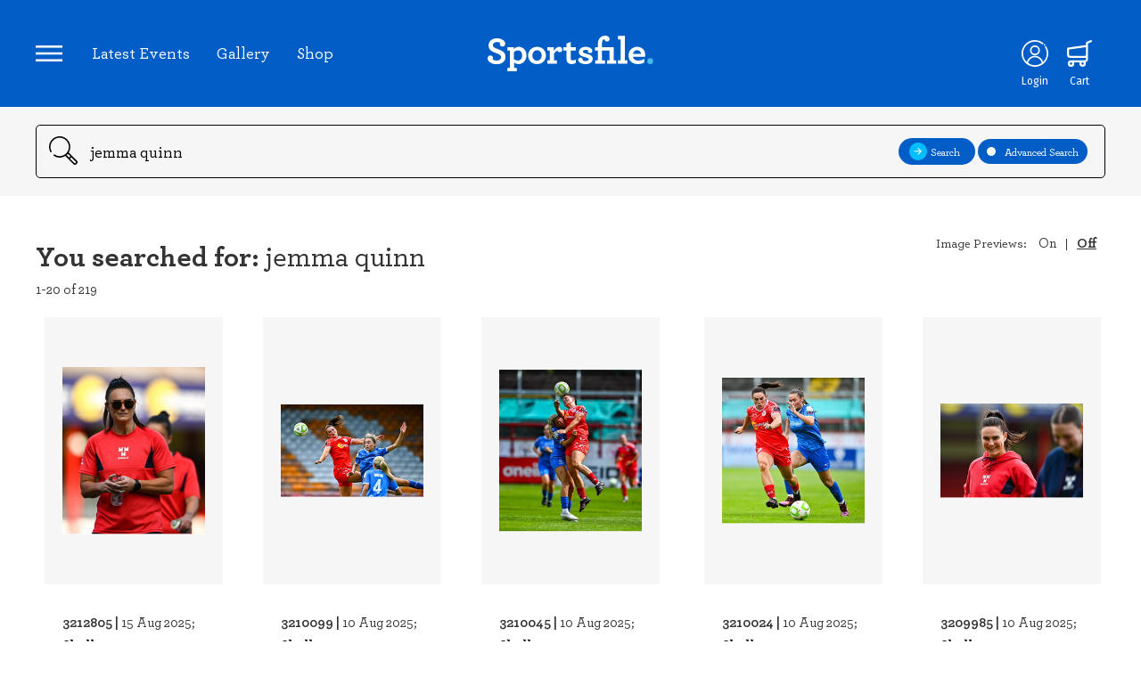

--- FILE ---
content_type: text/html; charset=UTF-8
request_url: https://www.sportsfile.com/search-details-ajax
body_size: 615
content:

                    <li>

                            <div class="image-preview with-hover editors-choice ">
                            <a href="https://www.sportsfile.com/id/3212805">
                                 <img id="3212805" src="https://www.sportsfile.com/web/winshare/p180/Library/SF1608/3212805.jpg" alt="image" preview="https://www.sportsfile.com/web/winshare/w540/Library/SF1608/3212805.jpg" />
                                 </a>

                            </div>
                            <div class="image-info">
                                <span class="title"><strong>3212805 | </strong><span class="date">15 Aug 2025;</span>
                                <br/><a href="https://www.sportsfile.com/id/3212805"><strong>Shelbourne v Shamrock Rovers - Sports Direct Women's FAI Cup Quarter-Final</strong></a></span>
                            </div>
                        <div class="border-half"></div>
                        </li>
                        
                    <li>

                            <div class="image-preview with-hover editors-choice ">
                            <a href="https://www.sportsfile.com/id/3210099">
                                 <img id="3210099" src="https://www.sportsfile.com/web/winshare/p180/Library/SF1607/3210099.jpg" alt="image" preview="https://www.sportsfile.com/web/winshare/w540/Library/SF1607/3210099.jpg" />
                                 </a>

                            </div>
                            <div class="image-info">
                                <span class="title"><strong>3210099 | </strong><span class="date">10 Aug 2025;</span>
                                <br/><a href="https://www.sportsfile.com/id/3210099"><strong>Shelbourne v Waterford - SSE Airtricity Women's Premier Division</strong></a></span>
                            </div>
                        <div class="border-half"></div>
                        </li>
                        
                    <li>

                            <div class="image-preview with-hover editors-choice ">
                            <a href="https://www.sportsfile.com/id/3210045">
                                 <img id="3210045" src="https://www.sportsfile.com/web/winshare/p180/Library/SF1607/3210045.jpg" alt="image" preview="https://www.sportsfile.com/web/winshare/w540/Library/SF1607/3210045.jpg" />
                                 </a>

                            </div>
                            <div class="image-info">
                                <span class="title"><strong>3210045 | </strong><span class="date">10 Aug 2025;</span>
                                <br/><a href="https://www.sportsfile.com/id/3210045"><strong>Shelbourne v Waterford - SSE Airtricity Women's Premier Division</strong></a></span>
                            </div>
                        <div class="border-half"></div>
                        </li>
                        
                    <li>

                            <div class="image-preview with-hover editors-choice ">
                            <a href="https://www.sportsfile.com/id/3210024">
                                 <img id="3210024" src="https://www.sportsfile.com/web/winshare/p180/Library/SF1607/3210024.jpg" alt="image" preview="https://www.sportsfile.com/web/winshare/w540/Library/SF1607/3210024.jpg" />
                                 </a>

                            </div>
                            <div class="image-info">
                                <span class="title"><strong>3210024 | </strong><span class="date">10 Aug 2025;</span>
                                <br/><a href="https://www.sportsfile.com/id/3210024"><strong>Shelbourne v Waterford - SSE Airtricity Women's Premier Division</strong></a></span>
                            </div>
                        <div class="border-half"></div>
                        </li>
                        
                    <li>

                            <div class="image-preview with-hover editors-choice ">
                            <a href="https://www.sportsfile.com/id/3209985">
                                 <img id="3209985" src="https://www.sportsfile.com/web/winshare/p180/Library/SF1607/3209985.jpg" alt="image" preview="https://www.sportsfile.com/web/winshare/w540/Library/SF1607/3209985.jpg" />
                                 </a>

                            </div>
                            <div class="image-info">
                                <span class="title"><strong>3209985 | </strong><span class="date">10 Aug 2025;</span>
                                <br/><a href="https://www.sportsfile.com/id/3209985"><strong>Shelbourne v Waterford - SSE Airtricity Women's Premier Division</strong></a></span>
                            </div>
                        <div class="border-half"></div>
                        </li>
                        
                    <li>

                            <div class="image-preview with-hover editors-choice ">
                            <a href="https://www.sportsfile.com/id/3211705">
                                 <img id="3211705" src="https://www.sportsfile.com/web/winshare/p180/Library/SF1608/3211705.jpg" alt="image" preview="https://www.sportsfile.com/web/winshare/w540/Library/SF1608/3211705.jpg" />
                                 </a>

                            </div>
                            <div class="image-info">
                                <span class="title"><strong>3211705 | </strong><span class="date">07 Aug 2025;</span>
                                <br/><a href="https://www.sportsfile.com/id/3211705"><strong>Shelbourne v Waterford - SSE Airtricity Women's Premier Division</strong></a></span>
                            </div>
                        <div class="border-half"></div>
                        </li>
                        
                    <li>

                            <div class="image-preview with-hover editors-choice ">
                            <a href="https://www.sportsfile.com/id/3078226">
                                 <img id="3078226" src="https://www.sportsfile.com/web/winshare/p180/Library/SF1562/3078226.jpg" alt="image" preview="https://www.sportsfile.com/web/winshare/w540/Library/SF1562/3078226.jpg" />
                                 </a>

                            </div>
                            <div class="image-info">
                                <span class="title"><strong>3078226 | </strong><span class="date">15 Mar 2025;</span>
                                <br/><a href="https://www.sportsfile.com/id/3078226"><strong>Waterford v Shelbourne - SSE Airtricity Women's Premier Division</strong></a></span>
                            </div>
                        <div class="border-half"></div>
                        </li>
                        
                    <li>

                            <div class="image-preview with-hover editors-choice ">
                            <a href="https://www.sportsfile.com/id/3070192">
                                 <img id="3070192" src="https://www.sportsfile.com/web/winshare/p180/Library/SF1559/3070192.jpg" alt="image" preview="https://www.sportsfile.com/web/winshare/w540/Library/SF1559/3070192.jpg" />
                                 </a>

                            </div>
                            <div class="image-info">
                                <span class="title"><strong>3070192 | </strong><span class="date">08 Mar 2025;</span>
                                <br/><a href="https://www.sportsfile.com/id/3070192"><strong>Shelbourne v Shamrock Rovers - SSE Airtricity Women's Premier Division</strong></a></span>
                            </div>
                        <div class="border-half"></div>
                        </li>
                        
                    <li>

                            <div class="image-preview with-hover editors-choice ">
                            <a href="https://www.sportsfile.com/id/3070173">
                                 <img id="3070173" src="https://www.sportsfile.com/web/winshare/p180/Library/SF1559/3070173.jpg" alt="image" preview="https://www.sportsfile.com/web/winshare/w540/Library/SF1559/3070173.jpg" />
                                 </a>

                            </div>
                            <div class="image-info">
                                <span class="title"><strong>3070173 | </strong><span class="date">08 Mar 2025;</span>
                                <br/><a href="https://www.sportsfile.com/id/3070173"><strong>Shelbourne v Shamrock Rovers - SSE Airtricity Women's Premier Division</strong></a></span>
                            </div>
                        <div class="border-half"></div>
                        </li>
                        
                    <li>

                            <div class="image-preview with-hover editors-choice ">
                            <a href="https://www.sportsfile.com/id/3070174">
                                 <img id="3070174" src="https://www.sportsfile.com/web/winshare/p180/Library/SF1559/3070174.jpg" alt="image" preview="https://www.sportsfile.com/web/winshare/w540/Library/SF1559/3070174.jpg" />
                                 </a>

                            </div>
                            <div class="image-info">
                                <span class="title"><strong>3070174 | </strong><span class="date">08 Mar 2025;</span>
                                <br/><a href="https://www.sportsfile.com/id/3070174"><strong>Shelbourne v Shamrock Rovers - SSE Airtricity Women's Premier Division</strong></a></span>
                            </div>
                        <div class="border-half"></div>
                        </li>
                        
                    <li>

                            <div class="image-preview with-hover editors-choice ">
                            <a href="https://www.sportsfile.com/id/3070171">
                                 <img id="3070171" src="https://www.sportsfile.com/web/winshare/p180/Library/SF1559/3070171.jpg" alt="image" preview="https://www.sportsfile.com/web/winshare/w540/Library/SF1559/3070171.jpg" />
                                 </a>

                            </div>
                            <div class="image-info">
                                <span class="title"><strong>3070171 | </strong><span class="date">08 Mar 2025;</span>
                                <br/><a href="https://www.sportsfile.com/id/3070171"><strong>Shelbourne v Shamrock Rovers - SSE Airtricity Women's Premier Division</strong></a></span>
                            </div>
                        <div class="border-half"></div>
                        </li>
                        
                    <li>

                            <div class="image-preview with-hover editors-choice ">
                            <a href="https://www.sportsfile.com/id/3069721">
                                 <img id="3069721" src="https://www.sportsfile.com/web/winshare/p180/Library/SF1559/3069721.jpg" alt="image" preview="https://www.sportsfile.com/web/winshare/w540/Library/SF1559/3069721.jpg" />
                                 </a>

                            </div>
                            <div class="image-info">
                                <span class="title"><strong>3069721 | </strong><span class="date">08 Mar 2025;</span>
                                <br/><a href="https://www.sportsfile.com/id/3069721"><strong>Shelbourne v Shamrock Rovers - SSE Airtricity Women's Premier Division</strong></a></span>
                            </div>
                        <div class="border-half"></div>
                        </li>
                        
                    <li>

                            <div class="image-preview with-hover editors-choice ">
                            <a href="https://www.sportsfile.com/id/3061748">
                                 <img id="3061748" src="https://www.sportsfile.com/web/winshare/p180/Library/SF1556/3061748.jpg" alt="image" preview="https://www.sportsfile.com/web/winshare/w540/Library/SF1556/3061748.jpg" />
                                 </a>

                            </div>
                            <div class="image-info">
                                <span class="title"><strong>3061748 | </strong><span class="date">01 Mar 2025;</span>
                                <br/><a href="https://www.sportsfile.com/id/3061748"><strong>Shelbourne v Athlone Town - 2025 Women's President's Cup</strong></a></span>
                            </div>
                        <div class="border-half"></div>
                        </li>
                        
                    <li>

                            <div class="image-preview with-hover editors-choice ">
                            <a href="https://www.sportsfile.com/id/3061747">
                                 <img id="3061747" src="https://www.sportsfile.com/web/winshare/p180/Library/SF1556/3061747.jpg" alt="image" preview="https://www.sportsfile.com/web/winshare/w540/Library/SF1556/3061747.jpg" />
                                 </a>

                            </div>
                            <div class="image-info">
                                <span class="title"><strong>3061747 | </strong><span class="date">01 Mar 2025;</span>
                                <br/><a href="https://www.sportsfile.com/id/3061747"><strong>Shelbourne v Athlone Town - 2025 Women's President's Cup</strong></a></span>
                            </div>
                        <div class="border-half"></div>
                        </li>
                        
                    <li>

                            <div class="image-preview with-hover editors-choice ">
                            <a href="https://www.sportsfile.com/id/3061746">
                                 <img id="3061746" src="https://www.sportsfile.com/web/winshare/p180/Library/SF1556/3061746.jpg" alt="image" preview="https://www.sportsfile.com/web/winshare/w540/Library/SF1556/3061746.jpg" />
                                 </a>

                            </div>
                            <div class="image-info">
                                <span class="title"><strong>3061746 | </strong><span class="date">01 Mar 2025;</span>
                                <br/><a href="https://www.sportsfile.com/id/3061746"><strong>Shelbourne v Athlone Town - 2025 Women's President's Cup</strong></a></span>
                            </div>
                        <div class="border-half"></div>
                        </li>
                        
                    <li>

                            <div class="image-preview with-hover editors-choice ">
                            <a href="https://www.sportsfile.com/id/3060495">
                                 <img id="3060495" src="https://www.sportsfile.com/web/winshare/p180/Library/SF1555/3060495.jpg" alt="image" preview="https://www.sportsfile.com/web/winshare/w540/Library/SF1555/3060495.jpg" />
                                 </a>

                            </div>
                            <div class="image-info">
                                <span class="title"><strong>3060495 | </strong><span class="date">27 Feb 2025;</span>
                                <br/><a href="https://www.sportsfile.com/id/3060495"><strong>Shelbourne Squad Portraits 2025</strong></a></span>
                            </div>
                        <div class="border-half"></div>
                        </li>
                        
                    <li>

                            <div class="image-preview with-hover editors-choice ">
                            <a href="https://www.sportsfile.com/id/3060493">
                                 <img id="3060493" src="https://www.sportsfile.com/web/winshare/p180/Library/SF1555/3060493.jpg" alt="image" preview="https://www.sportsfile.com/web/winshare/w540/Library/SF1555/3060493.jpg" />
                                 </a>

                            </div>
                            <div class="image-info">
                                <span class="title"><strong>3060493 | </strong><span class="date">27 Feb 2025;</span>
                                <br/><a href="https://www.sportsfile.com/id/3060493"><strong>Shelbourne Squad Portraits 2025</strong></a></span>
                            </div>
                        <div class="border-half"></div>
                        </li>
                        
                    <li>

                            <div class="image-preview with-hover editors-choice ">
                            <a href="https://www.sportsfile.com/id/3060488">
                                 <img id="3060488" src="https://www.sportsfile.com/web/winshare/p180/Library/SF1555/3060488.jpg" alt="image" preview="https://www.sportsfile.com/web/winshare/w540/Library/SF1555/3060488.jpg" />
                                 </a>

                            </div>
                            <div class="image-info">
                                <span class="title"><strong>3060488 | </strong><span class="date">27 Feb 2025;</span>
                                <br/><a href="https://www.sportsfile.com/id/3060488"><strong>Shelbourne Squad Portraits 2025</strong></a></span>
                            </div>
                        <div class="border-half"></div>
                        </li>
                        
                    <li>

                            <div class="image-preview with-hover editors-choice ">
                            <a href="https://www.sportsfile.com/id/3060450">
                                 <img id="3060450" src="https://www.sportsfile.com/web/winshare/p180/Library/SF1555/3060450.jpg" alt="image" preview="https://www.sportsfile.com/web/winshare/w540/Library/SF1555/3060450.jpg" />
                                 </a>

                            </div>
                            <div class="image-info">
                                <span class="title"><strong>3060450 | </strong><span class="date">27 Feb 2025;</span>
                                <br/><a href="https://www.sportsfile.com/id/3060450"><strong>Shelbourne Squad Portraits 2025</strong></a></span>
                            </div>
                        <div class="border-half"></div>
                        </li>
                        
                    <li>

                            <div class="image-preview with-hover editors-choice ">
                            <a href="https://www.sportsfile.com/id/3060448">
                                 <img id="3060448" src="https://www.sportsfile.com/web/winshare/p180/Library/SF1555/3060448.jpg" alt="image" preview="https://www.sportsfile.com/web/winshare/w540/Library/SF1555/3060448.jpg" />
                                 </a>

                            </div>
                            <div class="image-info">
                                <span class="title"><strong>3060448 | </strong><span class="date">27 Feb 2025;</span>
                                <br/><a href="https://www.sportsfile.com/id/3060448"><strong>Shelbourne Squad Portraits 2025</strong></a></span>
                            </div>
                        <div class="border-half"></div>
                        </li>
                        $$$219$$$1$$$20

--- FILE ---
content_type: application/javascript
request_url: https://www.sportsfile.com/assets/jquery.lazy-master/custom_search_loader.js?v=1769054250
body_size: 354
content:

CB.Loader = function(){
    var is_loading = false;
    var load_data = function(start){
        is_loading = true;
        $('#loading').css('display','flex');
        jQuery.ajax({
            url: BASE_URL + ajaxurl,
            data: {
                start : start,
                _csrfToken:token,
                search_key: search_key,
                option: option,
                search_advance : Array.isArray(search_advance) ? JSON.stringify(search_advance) : search_advance,
                site_section: site_section
            },
            type: 'post',
            success: function(result){
                if(result != ''){
                    record = result.split('$$$');
                    $('#total_record').text(record[2]+'-'+record[3]+' of '+record[1]);
                    $('.lazy-data-list').append(record[0]);
                }else{
                    load_flag = 0;
                    $('#no_more_items').show();
                }
                start_index = parseInt(start_index) + parseInt(limit);
                is_loading = false;
                $('#loading').css('display','none');
                $('.with-hover img').each(function(){
                    var previewAttached = $(this).data('preview-attached');
                    if(typeof previewAttached === 'undefined'){
                        new PV($(this).attr('id'));
                    }
                });
            }
        });
    }
    var custom_loader = function(){
        jQuery(window).scroll(function(){
            if(jQuery(window).scrollTop() >= (jQuery(document).height() - 200) - jQuery(window).height()){
                if(load_flag == 1 && is_loading == false ){
                    load_data(start_index);
                }
            }
        });
    }


    return {
        init: function(){
            $(document).scrollTop(0);
            load_data (start_index);
            custom_loader();
        }
    }
}();

jQuery(document).ready(function(){
    CB.Loader.init();
});


--- FILE ---
content_type: image/svg+xml
request_url: https://www.sportsfile.com/web/assets/icons/Download-que.svg
body_size: 80
content:
<svg width="30" height="30" viewBox="0 0 30 30" fill="none" xmlns="http://www.w3.org/2000/svg">
<rect x="6" y="2" width="18" height="26" rx="2" stroke="white" stroke-width="2"/>
<path d="M14.3627 19.009L9.26429 14.2321C8.9119 13.902 8.9119 13.3681 9.26429 13.0414L10.1115 12.2476C10.4639 11.9175 11.0337 11.9175 11.3824 12.2476L14.9963 15.6336L18.6101 12.2476C18.9625 11.9175 19.5323 11.9175 19.881 12.2476L20.7357 13.0379C21.0881 13.3681 21.0881 13.902 20.7357 14.2286L15.6373 19.0055C15.2849 19.3392 14.7151 19.3392 14.3627 19.009ZM15.6373 25.7528L20.7357 20.9759C21.0881 20.6458 21.0881 20.1119 20.7357 19.7852L19.8885 18.9914C19.5361 18.6613 18.9663 18.6613 18.6176 18.9914L15 22.3739L11.3861 18.9879C11.0337 18.6578 10.4639 18.6578 10.1153 18.9879L9.26429 19.7817C8.9119 20.1119 8.9119 20.6458 9.26429 20.9724L14.3627 25.7493C14.7151 26.083 15.2849 26.083 15.6373 25.7528Z" fill="white"/>
</svg>
